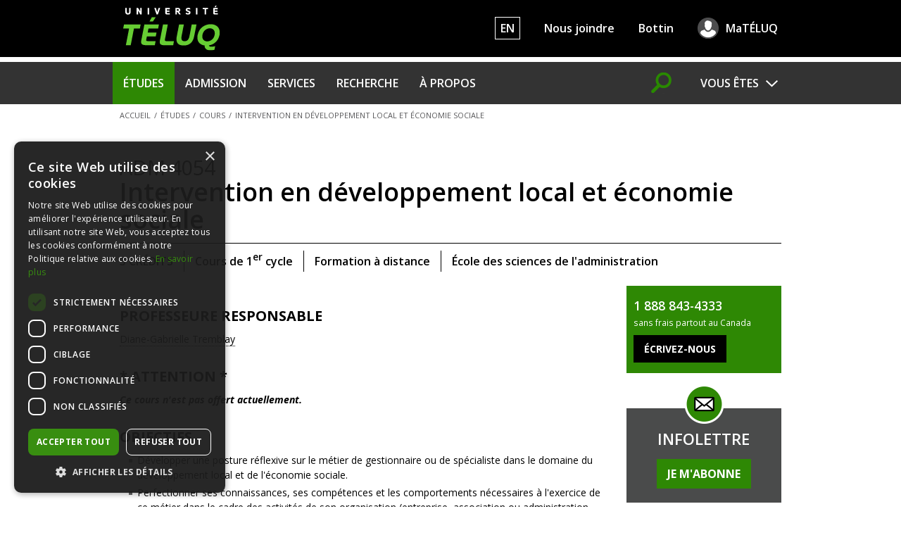

--- FILE ---
content_type: text/html; charset=utf-8
request_url: https://www.teluq.ca/site/etudes/offre/cours/TELUQ/ADM%204054/
body_size: 3036
content:

<!doctype html>
<!--[if lt IE 7 ]><html class="no-js ie ie6" lang="fr"> <![endif]-->
<!--[if IE 7 ]><html class="no-js ie ie7" lang="fr"> <![endif]-->
<!--[if IE 8 ]><html class="no-js ie ie8" lang="fr"> <![endif]-->
<!--[if IE 9 ]><html class="no-js ie ie9" lang="fr"> <![endif]-->
<!--[if (gte IE 10)|!(IE)]><!--><html class="no-js" lang="fr"> <!--<![endif]-->

<head  ><meta name="viewport" content="width=device-width, initial-scale=1, maximum-scale=2"/><meta http-equiv="Content-Type" content="text/html; charset=utf-8"/><title>ADM 4054 - Intervention en développement local et économie sociale - Cours en ligne | Université TÉLUQ - Formation à distance</title>
<link rel="canonical" href="https://www.teluq.ca/site/etudes/offre/cours/TELUQ/ADM%204054/" />
<meta property="og:title" content="ADM 4054 - Intervention en développement local et économie sociale | Université TÉLUQ
" /><meta property="og:locale" content="fr_CA"/><meta name="twitter:card" content="summary"/><meta name="twitter:site" content="@teluq"/><meta property="og:site_name" content="Université TÉLUQ"/>
<meta property="og:description" content="Formation à distance | Développer une posture réflexive sur le métier de gestionnaire ou de spécialiste dans le domaine du développement local et de l'économie sociale. 
 Perfectionner ses connaissances, ses compétences et les comportements nécessaires à l'..." />
<meta property="og:url" content="https://www.teluq.ca/site/etudes/offre/cours/TELUQ/ADM%204054/" />
<!-- TRIM = A-->
<!-- VERSION_ACTIF = 1-->
<!-- VERSION = 1-->
	<meta name="description" content="Formation à distance | Développer une posture réflexive sur le métier de gestionnaire ou de spécialiste dans le domaine du développement local et de l'économie sociale. 
 Perfectionner ses connaissances, ses compétences et les comportements nécessaires à l'..." />

	<link href="https://fonts.googleapis.com/css?family=Open+Sans:400,600,700,400italic,600italic,700italic" rel="stylesheet" type="text/css" data-noprefix>
	<link href="/site/css2/styles.min.css" rel="stylesheet" />
	<link href="/site/css2/c_libs.min.css" rel="stylesheet" />
<script>
		var titre = "Intervention en développement local et économie sociale";
		
				var filAriane = '<a href="/site/etudes/static/cours.html">Cours</a>';
			
		var section	= "etudes";


		// URL à utiliser afin de passer les paramètres de cette page
		var url = '/site/js2/inc_header_js.php?p_titre=' +titre+ '&p_section=' +section+ '&p_filariane=' +encodeURI(filAriane);

		// Inclusions des fonctions JS de construction de page
		document.write('	<script src="'+url+'"><\/script>');
</script>
	<script src="/site/js2/libs/modernizr-more.js"></script>
</head>

<body class="no-php etudes desc-crs" itemscope itemtype="http://schema.org/WebPage">

	<script>printTemplateHeader();</script>

<header   class="g16 column"><nav id="FilAriane"><script>printFilAriane();</script></nav><h1 class="titrePage small" itemprop="name"><span class="sigle">ADM 4054&nbsp;</span>Intervention en développement local et économie sociale</h1></header>
<div   class="clearfix"><div class="g16 column"><div class="infosGen"><p class="credits">3&nbsp;crédits</p><p class="cycle">Cours de 1<sup>er</sup> cycle</p><p class="adistance">Formation à distance</p><p class="nomUER">École des sciences de l'administration</p></div></div></div>
<article   id="ContenuPrincipal" class="g12 column" role="main" itemprop="mainContentOfPage" itemscope="itemscope" itemtype="http://schema.org/WebPageElement"><div class="boite_1" itemprop="text"><ul class="liensPromosImg pour2"><li class="avecSigle" style="display: none;"/></ul><h2>Professeure responsable</h2><p><span class="tooltip tooltipProfJs gris large posdroite" title="Chargement des informations." data-fiche-prof-id="180769"> Diane-Gabrielle Tremblay</span></p><p><h2>* ATTENTION *</h2><p><b><i>Ce cours n'est pas offert actuellement.</i></b></p></p><p/>    <h2>Objectifs</h2>    <p><ul><li>Développer une posture réflexive sur le métier de gestionnaire ou de spécialiste dans le domaine du développement local et de l'économie sociale.</li>
<li>Perfectionner ses connaissances, ses compétences et les comportements nécessaires à l'exercice de ce métier dans le cadre des activités de son organisation (entreprise, association ou administration publique).</li> </p>        <h2>Contenu</h2>    <p>Dans le cadre cette activité d'intervention, l'étudiant est appelé à adopter une posture réflexive dans la réalisation de différentes activités de gestion. </p><p>Plus précisément, ce cours permettra : <ul class="tiret">
<li>un meilleur arrimage entre les méthodes et les concepts appris dans le programme d'études et la pratique du gestionnaire;</li>
<li>une démarche rigoureuse d'autoréflexivité sur les connaissances, les compétences et les comportements attendus du gestionnaire dans des situations réelles d'action;</li>
<li>l'analyse critique des pratiques de gestion et du métier de
gestionnaire ou de spécialiste dans le domaine du développement local et de l'économie sociale.</li></ul> </p>        <h2>Matériel didactique</h2>    <p>Le matériel didactique est accessible sur le site Web du cours. </p>    <p><a target="_blank" class="lienModale lien_1" href="https://univ.teluq.ca/Document-Expedie/?vco_id=19197">
				Matériel expédié
			</a></p><h2>Renseignements technologiques</h2>    <p>Consultez l'information sur le <a target="_blank" class="lienModale" href="/site/etudes/materiel-informatique-recommande.php?p_nue=true">matériel informatique recommandé</a>.</p>        <h2>Encadrement</h2>    <p>L'encadrement est individualisé et assuré par un professeur. Les communications se font par téléphone ou par courriel. </p>        <h2>Évaluation</h2>    <p>L'évaluation repose sur trois travaux (20 %, 25 % et 40 %) et une évaluation sommative du superviseur (15 %). </p>            <div class="accordeon"><h2 class="toggler alt2">Échelle de conversion</h2><div><table class="TabData"><tbody><tr><th class="alignerTxtC">Notation</th><th class="alignerTxtC">Valeur numérique</th><th class="alignerTxtC">Valeur en pourcentage</th></tr><tr><td class="alignerTxtC">A+</td><td class="alignerTxtC">4,3</td><td class="alignerTxtC">90 à 100&nbsp;% </td></tr><tr><td class="alignerTxtC">A</td><td class="alignerTxtC">4</td><td class="alignerTxtC">85 à 89&nbsp;% </td></tr><tr><td class="alignerTxtC">A-</td><td class="alignerTxtC">3,7</td><td class="alignerTxtC">80 à 84&nbsp;% </td></tr><tr><td class="alignerTxtC">B+</td><td class="alignerTxtC">3,3</td><td class="alignerTxtC">77 à 79&nbsp;% </td></tr><tr><td class="alignerTxtC">B</td><td class="alignerTxtC">3</td><td class="alignerTxtC">73 à 76&nbsp;% </td></tr><tr><td class="alignerTxtC">B-</td><td class="alignerTxtC">2,7</td><td class="alignerTxtC">70 à 72&nbsp;% </td></tr><tr><td class="alignerTxtC">C+</td><td class="alignerTxtC">2,3</td><td class="alignerTxtC">67 à 69&nbsp;% </td></tr><tr><td class="alignerTxtC">C</td><td class="alignerTxtC">2</td><td class="alignerTxtC">63 à 66&nbsp;% </td></tr><tr><td class="alignerTxtC">C-</td><td class="alignerTxtC">1,7</td><td class="alignerTxtC">60 à 62&nbsp;% </td></tr><tr><td class="alignerTxtC">D+</td><td class="alignerTxtC">1,3</td><td class="alignerTxtC">57 à 59&nbsp;% </td></tr><tr><td class="alignerTxtC">D</td><td class="alignerTxtC">1</td><td class="alignerTxtC">55 à 56&nbsp;% </td></tr><tr><td class="alignerTxtC">E</td><td class="alignerTxtC">0</td><td class="alignerTxtC">0 à 54&nbsp;% </td></tr></tbody></table><p class="small">* Échelle de conversion actuellement en vigueur pour ce cours.</p></div></div><div class="actionPartager"><p>Partager</p><p><a href="#" class="ir btnPartagerFB">Facebook</a><a href="#" class="ir btnPartagerT">Twitter</a></p></div></div></article>
<aside   id="RightColumn" class="g4 column"><style>
			.utilitaires_etudes .boite_2 { display:none; }
		</style><div class="boite_2 add-d-bottom text_cut"><form action="https://www.teluq.ca/site/services/demande_information.php" method="post"><input name="provenance_cours" type="hidden" value="ADM 4054"/><input name="destinataire" type="hidden" value="mesetudes.3@teluq.ca"/><p><strong class="big">1 888 843-4333</strong><br/><span class="vsmall">sans frais partout au Canada</span></p><p class="remove-bottom"><input type="submit" class="btEcrivezNous remove-bottom" value="Écrivez-nous"/></p></form></div><script>printUtilitaires();</script><ul class="Call2Action"><script>printCallToAction();</script></ul><script>
			var info_produit = false;
			

			if (info_produit) {
				getProduit();
			}
		</script><p class="btInfolettre"><span class="titre">Infolettre</span><a href="/site/infolettre/abonnement.php" class="button">Je m'abonne</a></p></aside>
<script  >printTemplateFooter();



var ga_url = "https://www.teluq.ca/site/etudes/offre/cours/TELUQ/ADM%204054/";
</script>

	<script src="/site/js2/libs/jquery.min.js"></script>
	<script src="/site/js2/libs/c_libs.min.js"></script>
	<script src="/site/js2/scripts.min.js?20220901"></script>
	
</body>
</html>



--- FILE ---
content_type: image/svg+xml
request_url: https://www.teluq.ca/site/img/sociaux/ico_youtube.svg
body_size: 139
content:
<svg xmlns="http://www.w3.org/2000/svg" width="36" height="36" viewBox="0 0 36 36"><defs><style>.cls-1{fill:#fff;}</style></defs><title>Youtube</title><path class="cls-1" d="M15.85,15.24l5.1,3-5.1,3Zm2-4s-6.13,0-7.66.41A2.57,2.57,0,0,0,8.4,13.4,27.87,27.87,0,0,0,8,18.27a27.5,27.5,0,0,0,.4,4.85,2.52,2.52,0,0,0,1.74,1.78c1.55.43,7.66.43,7.66.43s6.15,0,7.68-.42a2.44,2.44,0,0,0,1.72-1.78,26.28,26.28,0,0,0,.42-4.85,25.75,25.75,0,0,0-.42-4.88,2.45,2.45,0,0,0-1.72-1.77C24,11.2,17.8,11.2,17.8,11.2"/></svg>

--- FILE ---
content_type: image/svg+xml
request_url: https://www.teluq.ca/site/img/sociaux/ico_rss.svg
body_size: 78
content:
<svg xmlns="http://www.w3.org/2000/svg" width="36" height="36" viewBox="0 0 36 36"><defs><style>.cls-1{fill:#fff;}</style></defs><title>RSS</title><path class="cls-1" d="M12.57,21.35a2.08,2.08,0,1,1-2.08,2.08,2.08,2.08,0,0,1,2.08-2.08"/><path class="cls-1" d="M10.51,18A7.5,7.5,0,0,1,18,25.49h2.49a10,10,0,0,0-10-10Z"/><path class="cls-1" d="M10.51,13A12.48,12.48,0,0,1,23,25.49h2.5a15,15,0,0,0-15-15Z"/></svg>

--- FILE ---
content_type: application/javascript; charset=UTF-8
request_url: https://api.livechatinc.com/v3.6/customer/action/get_dynamic_configuration?x-region=us-south1&license_id=9222050&client_id=c5e4f61e1a6c3b1521b541bc5c5a2ac5&url=https%3A%2F%2Fwww.teluq.ca%2Fsite%2Fetudes%2Foffre%2Fcours%2FTELUQ%2FADM%25204054%2F&channel_type=code&jsonp=__olc2gr2uzse
body_size: 269
content:
__olc2gr2uzse({"organization_id":"0fd90e8f-d858-4fde-80b9-f4952edb2655","livechat_active":true,"livechat":{"group_id":0,"client_limit_exceeded":false,"domain_allowed":true,"config_version":"1969.0.122.1424.241.212.162.122.107.128.107.364.2","localization_version":"6bb83031e4f97736cbbada081b074fb6_27f60adcd1b602643cc7eb898c994d48","language":"fr"},"default_widget":"livechat"});

--- FILE ---
content_type: application/javascript
request_url: https://www.teluq.ca/site/js2/inc_header_js.php?p_titre=Intervention%20en%20d%C3%A9veloppement%20local%20et%20%C3%A9conomie%20sociale&p_section=etudes&p_filariane=%3Ca%20href=%22/site/etudes/static/cours.html%22%3ECours%3C/a%3E
body_size: 6347
content:
/*--------------------------------------------------------------------------
 *  Fonction printFilAriane()
 *  Affiche le fil d'Ariane
--------------------------------------------------------------------------*/
function printFilAriane() {
	document.write("<p aria-label=\"Vous êtes ici :\"><a href=\"https://www.teluq.ca/\">Accueil</a><span class=\"separateur\"> / </span>Études<span class=\"separateur\"> / </span><a href=\"/site/etudes/static/cours.html\">Cours</a><span class=\"separateur\"> / </span><span class=\"active\">Intervention en développement local et économie sociale</span></p>");
}

/*--------------------------------------------------------------------------
 *  Fonction printTitre()
 *  Affiche le titre de la page
--------------------------------------------------------------------------*/
function printTitre() {
	document.write("Intervention en développement local et économie sociale");
}

/*--------------------------------------------------------------------------
 *  Fonction printMenuSection()
 *  Affiche le menu de la section en cours
--------------------------------------------------------------------------*/
function printMenuSection() {
	document.write("	<ul>");
	document.write("		<li><a itemprop=\"url\" href=\"https://www.teluq.ca/site/etudes/static/programmes.html\">Programmes</a></li>");
	document.write("		<li><a itemprop=\"url\" href=\"https://www.teluq.ca/site/etudes/static/cours.html\">Cours</a></li>");
	document.write("		<li><a itemprop=\"url\" href=\"https://www.teluq.ca/siteweb/univ/professeurs.html\">Professeurs</a></li>");
	document.write("		<li class=\"dir\"><a itemprop=\"url\" href=\"https://www.teluq.ca/site/etudes/departement/\">Départements</a>");
	document.write("		<ul>");
	document.write("			<li class=\"dir\"><a itemprop=\"url\" href=\"https://www.teluq.ca/site/etudes/departement/edu.php\">Éducation</a>");
	document.write("			<ul>");
	document.write("				<li><a itemprop=\"url\" href=\"https://www.teluq.ca/site/etudes/offre/uer/prog/TELUQ/ED/\">Programmes</a></li>");
	document.write("				<li><a itemprop=\"url\" href=\"https://www.teluq.ca/site/etudes/offre/uer/cours/TELUQ/ED/\">Cours</a></li>");
	document.write("				<li><a itemprop=\"url\" href=\"https://www.teluq.ca/siteweb/univ/professeurs-edu.html\">Professeurs</a></li>");
	document.write("			</ul>");
	document.write("</li>");
	document.write("			<li class=\"dir\"><a itemprop=\"url\" href=\"https://www.teluq.ca/site/etudes/departement/st.php\">Science et Technologie</a>");
	document.write("			<ul>");
	document.write("				<li><a itemprop=\"url\" href=\"https://www.teluq.ca/site/etudes/offre/uer/prog/TELUQ/ST/\">Programmes</a></li>");
	document.write("				<li><a itemprop=\"url\" href=\"https://www.teluq.ca/site/etudes/offre/uer/cours/TELUQ/ST/\">Cours</a></li>");
	document.write("				<li><a itemprop=\"url\" href=\"https://www.teluq.ca/siteweb/univ/professeurs-st.html\">Professeurs</a></li>");
	document.write("			</ul>");
	document.write("</li>");
	document.write("			<li class=\"dir\"><a itemprop=\"url\" href=\"https://www.teluq.ca/site/etudes/departement/shlc.php\">Sciences humaines, Lettres et Communication</a>");
	document.write("			<ul>");
	document.write("				<li><a itemprop=\"url\" href=\"https://www.teluq.ca/site/etudes/offre/uer/prog/TELUQ/SHLC/\">Programmes</a></li>");
	document.write("				<li><a itemprop=\"url\" href=\"https://www.teluq.ca/site/etudes/offre/uer/cours/TELUQ/SHLC/\">Cours</a></li>");
	document.write("				<li><a itemprop=\"url\" href=\"https://www.teluq.ca/siteweb/univ/professeurs-shlc.html\">Professeurs</a></li>");
	document.write("			</ul>");
	document.write("</li>");
	document.write("			<li class=\"dir\"><a itemprop=\"url\" href=\"https://www.teluq.ca/site/etudes/departement/esa.php\">École des sciences de l'administration</a>");
	document.write("			<ul>");
	document.write("				<li><a itemprop=\"url\" href=\"https://www.teluq.ca/site/etudes/offre/uer/prog/TELUQ/ESA/\">Programmes</a></li>");
	document.write("				<li><a itemprop=\"url\" href=\"https://www.teluq.ca/site/etudes/offre/uer/cours/TELUQ/ESA/\">Cours</a></li>");
	document.write("				<li><a itemprop=\"url\" href=\"https://www.teluq.ca/siteweb/univ/professeurs-esa.html\">Professeurs</a></li>");
	document.write("			</ul>");
	document.write("</li>");
	document.write("		</ul>");
	document.write("</li>");
	document.write("		<li class=\"dir\"><a itemprop=\"url\" href=\"https://www.teluq.ca/site/etudes/formation_continue.php\">Formation continue</a>");
	document.write("		<ul>");
	document.write("			<li><a itemprop=\"url\" href=\"https://www.teluq.ca/site/etudes/offre/coursnc/TELUQ/\">Cours non crédités</a></li>");
	document.write("		</ul>");
	document.write("</li>");
	document.write("		<li><a itemprop=\"url\" href=\"https://www.teluq.ca/site/etudes/formations-gratuites.php\">Formations gratuites</a></li>");
	document.write("		<li><a itemprop=\"url\" href=\"https://www.teluq.ca/site/admission/inscription.php\">Inscription aux cours</a></li>");
	document.write("	</ul>");
}

/*--------------------------------------------------------------------------
 *  Fonction printTemplateHeader()
 *  Affiche l'entête (menu, plan du site, etc.)
--------------------------------------------------------------------------*/
function printTemplateHeader() {
	document.write("	<script type=\"text/javascript\" charset=\"UTF-8\" src=\"//cdn.cookie-script.com/s/7ff03afa4886bb854e6983a3e46c50da.js\"></script>");
	document.write("	<nav id=\"MenuRapideAccessible\">");
	document.write("		<h2>Navigation rapide accessible</h2>");
	document.write("		<ul>");
	document.write("			<li><a class=\"noanimation\" accesskey=\"2\" href=\"#ContenuPrincipal\">Aller au contenu principal</a></li>");
	document.write("			<li><a class=\"noanimation\" accesskey=\"5\" href=\"#NavPrincipal\" id=\"SkipToMenu\">Aller au menu principal</a></li>");
	document.write("			<li><a class=\"noanimation\" accesskey=\"4\" href=\"/site/chercher/\" id=\"SkipToSearch\">Faire une recherche sur le site</a></li>");
	document.write("			<li><a class=\"noanimation\" href=\"#RightColumn\" id=\"SkipToSidebar\">Aller à la barre de côté</a></li>");
	document.write("			<li><a class=\"noanimation\" accesskey=\"3\" href=\"https://www.teluq.ca/site/infos/plan_du_site.php\">Aller au plan du site</a></li>");
	document.write("			<li><a class=\"noanimation\" href=\"https://www.teluq.ca/site/services/soutien_etudiants_handicap.php\">Aller à la page Soutien en situation de handicap</a></li>");
	document.write("		</ul>");
	document.write("	</nav>");
	document.write("	<div class=\"bgLogoHeader container\" role=\"banner\"><a id=\"top\"></a>");
	document.write("		<div class=\"contentWrap\">");
	document.write("			<p id=\"LogoTeluq\"><a href=\"https://www.teluq.ca\" accesskey=\"1\" title=\"Université TÉLUQ\"><img src=\"https://www.teluq.ca/site/img/logo_teluq_header.svg\" data-no-svg=\"https://www.teluq.ca/site/img/logo_teluq_header.png\" alt=\"Université TÉLUQ.\" class=\"screen_only\" /></a><img src=\"https://www.teluq.ca/site/img/logo_teluq_header_print.svg\" data-no-svg=\"https://www.teluq.ca/site/img/logo_teluq_header_print.png\" alt=\"\" class=\"print_only\" /></p>");
	document.write("			<div id=\"TopNav\">");
	document.write("				<a href=\"https://www.teluq.ca/site/en/\" lang=\"en\" hreflang=\"en\" class=\"langue\" aria-label=\"English\" title=\"English\">EN</a>");
	document.write("				<a href=\"https://www.teluq.ca/site/infos/joindre.php\">Nous joindre</a>");
	document.write("				<a href=\"https://www.teluq.ca/bottin\">Bottin</a>");
	document.write("				<a href=\"https://ma.teluq.ca/\" class=\"maTeluq\">MaTÉLUQ</a>");
	document.write("			</div>");
	document.write("		</div>");
	document.write("	</div>");
	document.write("	<div class=\"bgMenuPrincipal container\">");
	document.write("		<div class=\"contentWrap\">");
	document.write("			<nav id=\"NavPrincipal\" itemscope itemtype=\"http://schema.org/SiteNavigationElement\">");
	document.write("				<h2 class=\"visuallyhidden\">Navigation principale</h2>");
	document.write("				<ul class=\"navPrincipale\">");
	document.write("					<li id=\"SM_Etudes_Parent\" data-targetid=\"SM_Etudes\" class=\" selected\"><a itemprop=\"url\" href=\"#\">Études</a></li>");
	document.write("					<li id=\"SM_Admission_Parent\" data-targetid=\"SM_Admission\"><a itemprop=\"url\" href=\"#\">Admission</a></li>");
	document.write("					<li id=\"SM_Services_Parent\" data-targetid=\"SM_Services\"><a itemprop=\"url\" href=\"#\">Services</a></li>");
	document.write("					<li id=\"SM_Recherche_Parent\" data-targetid=\"SM_Recherche\"><a itemprop=\"url\" href=\"#\">Recherche</a></li>");
	document.write("					<li id=\"SM_Apropos_Parent\" data-targetid=\"SM_Apropos\"><a itemprop=\"url\" href=\"#\">À propos</a></li>");
	document.write("					<li class=\"clienteles\"><a href=\"#\">Vous êtes</a>");
	document.write("						<div class=\"sub visuallyhidden\">");
	document.write("	<ul>");
	document.write("		<li><a itemprop=\"url\" href=\"https://www.teluq.ca/site/etudes/futurs_etudiants.php\">Futur étudiant</a></li>");
	document.write("		<li><a itemprop=\"url\" href=\"https://www.teluq.ca/site/etudes/etudiant.php\">Étudiant</a></li>");
	document.write("		<li><a itemprop=\"url\" href=\"https://www.teluq.ca/site/etudes/etudiant_international.php\">Étudiant&nbsp;international</a></li>");
	document.write("		<li><a itemprop=\"url\" href=\"https://www.teluq.ca/site/etudes/etudiant-athlete.php\">Athlète</a></li>");
	document.write("		<li><a itemprop=\"url\" href=\"https://www.teluq.ca/site/saem/\">Militaire</a></li>");
	document.write("		<li><a itemprop=\"url\" href=\"https://www.teluq.ca/site/etudes/nouveaux-arrivants.php\">Nouvel&nbsp;arrivant</a></li>");
	document.write("		<li><a itemprop=\"url\" href=\"https://www.teluq.ca/site/etudes/formations-50etplus.php\">Âgé de 50&nbsp;ans et&nbsp;+</a></li>");
	document.write("		<li><a itemprop=\"url\" href=\"https://www.teluq.ca/site/services/organisation.php\">Organisation</a></li>");
	document.write("		<li><a itemprop=\"url\" href=\"https://www.teluq.ca/site/employe/\">Employé</a></li>");
	document.write("		<li><a itemprop=\"url\" href=\"https://www.teluq.ca/site/salle_presse/\">Médias</a></li>");
	document.write("		<li><a itemprop=\"url\" href=\"https://www.teluq.ca/site/universite/fondation.php\">Donateur</a></li>");
	document.write("	</ul>");
	document.write("						</div>");
	document.write("					</li>");
	document.write("					<li id=\"SM_Rechercher_Parent\" data-targetid=\"SM_Rechercher\" class=\"loupe\"><a href=\"#\"><span class=\"visuallyhidden\">Chercher</span><span class=\"icone\"></span></a></li>");
	document.write("				</ul>");
	document.write("			</nav>");
	document.write("		</div>");
	document.write("	</div>");
	document.write("	<div class=\"bgMenuPrincipalSub container\" itemscope itemtype=\"http://schema.org/SiteNavigationElement\">");
	document.write("		<div aria-labelledby=\"SM_Etudes_Parent\" id=\"SM_Etudes\" class=\"subnav\"><div class=\"contentWrap\">");
	document.write("			<div class=\"row\">");
	document.write("				<div class=\"columnf g3-4 first last\">");
	document.write("					<div class=\"row add-d-bottom\">");
	document.write("<div class=\"columnf g1-3 first\">");
	document.write("	<ul>");
	document.write("		<li><a itemprop=\"url\" href=\"https://www.teluq.ca/site/etudes/static/programmes.html\">Programmes</a></li>");
	document.write("		<li><a itemprop=\"url\" href=\"https://www.teluq.ca/site/etudes/static/cours.html\">Cours</a></li>");
	document.write("	</ul>");
	document.write("</div>");
	document.write("<div class=\"columnf g1-3\">");
	document.write("	<ul>");
	document.write("		<li><a itemprop=\"url\" href=\"https://www.teluq.ca/siteweb/univ/professeurs.html\">Professeurs</a></li>");
	document.write("		<li class=\"dir\"><a itemprop=\"url\" href=\"https://www.teluq.ca/site/etudes/departement/\">Départements</a></li>");
	document.write("	</ul>");
	document.write("</div>");
	document.write("<div class=\"columnf g1-3\">");
	document.write("	<ul>");
	document.write("		<li class=\"dir\"><a itemprop=\"url\" href=\"https://www.teluq.ca/site/etudes/formation_continue.php\">Formation continue</a></li>");
	document.write("		<li><a itemprop=\"url\" href=\"https://www.teluq.ca/site/etudes/formations-gratuites.php\">Formations gratuites</a></li>");
	document.write("	</ul>");
	document.write("</div>					</div>");
	document.write("					<div class=\"columnf g1-3 first last\">");
	document.write("						<a itemprop=\"url\" href=\"https://www.teluq.ca/site/admission/inscription.php\" class=\"lienRapide inscription\">Inscription aux cours</a>");
	document.write("					</div>");
	document.write("				</div>");
	document.write("				<div class=\"columnf g1-4 last\">");
	document.write("				</div>");
	document.write("			</div>");
	document.write("		</div></div>");
	document.write("		<div aria-labelledby=\"SM_Admission_Parent\" id=\"SM_Admission\" class=\"subnav\"><div class=\"contentWrap\">");
	document.write("			<div class=\"row\">");
	document.write("				<div class=\"columnf g3-4 first last\">");
	document.write("					<div class=\"row add-d-bottom\">");
	document.write("<div class=\"columnf g1-3 first\">");
	document.write("	<ul>");
	document.write("		<li><a itemprop=\"url\" href=\"https://www.teluq.ca/site/admission/demande_admission.php\">Demande d'admission</a></li>");
	document.write("		<li class=\"dir\"><a itemprop=\"url\" href=\"https://www.teluq.ca/site/admission/conditions_generales.php\">Conditions d'admission</a></li>");
	document.write("	</ul>");
	document.write("</div>");
	document.write("<div class=\"columnf g1-3\">");
	document.write("	<ul>");
	document.write("		<li><a itemprop=\"url\" href=\"https://www.teluq.ca/site/admission/reconnaissance_acquis.php\">Reconnaissance des acquis</a></li>");
	document.write("		<li><a itemprop=\"url\" href=\"https://www.teluq.ca/site/admission/entente_interuniversitaire.php\">Entente interuniversitaire</a></li>");
	document.write("	</ul>");
	document.write("</div>						<div class=\"columnf g1-3\">&nbsp;</div>");
	document.write("					</div>");
	document.write("					<div class=\"columnf g1-3 first\">");
	document.write("						<a itemprop=\"url\" href=\"https://www.teluq.ca/site/admission/dates_importantes.php\" class=\"lienRapide datesImportantes\">Dates importantes</a>");
	document.write("					</div>");
	document.write("					<div class=\"columnf g1-3 last\">");
	document.write("						<a itemprop=\"url\" href=\"https://www.teluq.ca/site/services/aide_financiere.php\" class=\"lienRapide aideFinanciere\">Aide financière</a>");
	document.write("					</div>");
	document.write("				</div>");
	document.write("			</div>");
	document.write("		</div></div>");
	document.write("		<div aria-labelledby=\"SM_Services_Parent\" id=\"SM_Services\" class=\"subnav\"><div class=\"contentWrap\">");
	document.write("			<div class=\"row\">");
	document.write("<div class=\"columnf g1-4 first\">");
	document.write("	<ul>");
	document.write("		<li class=\"dir\"><a itemprop=\"url\" href=\"https://www.teluq.ca/site/services/registrariat.php\">Registrariat</a>");
	document.write("		<ul>");
	document.write("			<li><a itemprop=\"url\" href=\"https://www.teluq.ca/site/services/formulaires.php\">Formulaires</a></li>");
	document.write("			<li><a itemprop=\"url\" href=\"https://www.teluq.ca/site/services/cout-des-etudes.php\">Coût des études et documents à fournir</a></li>");
	document.write("			<li><a itemprop=\"url\" href=\"https://www.teluq.ca/site/services/frais.php\">Détails des frais à payer</a></li>");
	document.write("			<li><a itemprop=\"url\" href=\"https://www.teluq.ca/site/services/modification_inscription.php\">Modification d'inscription</a></li>");
	document.write("			<li><a itemprop=\"url\" href=\"https://www.teluq.ca/site/services/documents_officiels.php\">Documents officiels</a></li>");
	document.write("		</ul>");
	document.write("</li>");
	document.write("	</ul>");
	document.write("</div>");
	document.write("<div class=\"columnf g1-4\">");
	document.write("	<ul>");
	document.write("		<li class=\"dir\"><a itemprop=\"url\" href=\"https://www.teluq.ca/site/services/services_etudiants.php\">Service à la communauté étudiante</a>");
	document.write("		<ul>");
	document.write("			<li><a itemprop=\"url\" href=\"https://www.teluq.ca/site/services/sante-mentale.php\">Aide psychosociale</a></li>");
	document.write("			<li><a itemprop=\"url\" href=\"https://www.teluq.ca/site/services/aide_financiere.php\">Aide financière</a></li>");
	document.write("			<li><a itemprop=\"url\" href=\"https://www.teluq.ca/site/services/bourses.php\">Bourses d'études</a></li>");
	document.write("			<li><a itemprop=\"url\" href=\"https://www.teluq.ca/site/services/aide_conseil_orientation.php\">Orientation</a></li>");
	document.write("			<li><a itemprop=\"url\" href=\"https://www.teluq.ca/site/services/premiers-peuples.php\">Premiers Peuples</a></li>");
	document.write("			<li><a itemprop=\"url\" href=\"https://www.teluq.ca/site/services/evaluations.php\">Évaluations</a></li>");
	document.write("			<li><a itemprop=\"url\" href=\"https://www.teluq.ca/site/services/soutien_etudiants_handicap.php\">Soutien en situation de&nbsp;handicap</a></li>");
	document.write("		</ul>");
	document.write("</li>");
	document.write("	</ul>");
	document.write("</div>");
	document.write("<div class=\"columnf g1-4\">");
	document.write("	<ul>");
	document.write("		<li class=\"dir\"><a itemprop=\"url\" href=\"https://www.teluq.ca/site/services/organisation.php\">Services aux organisations</a>");
	document.write("		<ul>");
	document.write("			<li class=\"dir\"><a itemprop=\"url\" href=\"https://www.teluq.ca/site/etudes/formation_continue.php\">Formation continue</a></li>");
	document.write("			<li><a itemprop=\"url\" href=\"https://www.teluq.ca/site/etudes/formation_sur_mesure.php\">Formation sur mesure</a></li>");
	document.write("			<li><a itemprop=\"url\" href=\"https://www.teluq.ca/institut-jacques-couture/services/sel/\">Service d'évaluation linguistique</a></li>");
	document.write("		</ul>");
	document.write("</li>");
	document.write("	</ul>");
	document.write("</div>");
	document.write("<div class=\"columnf g1-4 last\">");
	document.write("	<ul>");
	document.write("		<li><a itemprop=\"url\" href=\"https://www.teluq.ca/site/ase/\">Alliance Sport-Études</a></li>");
	document.write("		<li><a itemprop=\"url\" href=\"https://www.teluq.ca/site/saem/\">Service pour les&nbsp;militaires</a></li>");
	document.write("		<li class=\"dir\"><a itemprop=\"url\" href=\"https://www.teluq.ca/site/services/prevention-vacs.php\">Prévention des violences à caractère sexuel</a></li>");
	document.write("	</ul>");
	document.write("</div>			</div>");
	document.write("			<div class=\"clearfix\">");
	document.write("				<div class=\"columnf g1-4 first\">");
	document.write("					<a itemprop=\"url\" href=\"https://www.teluq.ca/soutien\" class=\"lienRapide soutien\">Soutien technique</a>");
	document.write("				</div>");
	document.write("				<div class=\"columnf g1-4 last\">");
	document.write("					<a itemprop=\"url\" href=\"https://www.teluq.ca/biblio\" class=\"lienRapide biblio\" target=\"_blank\">Bibliothèque</a>");
	document.write("				</div>");
	document.write("			</div>");
	document.write("		</div></div>");
	document.write("		<div aria-labelledby=\"SM_Recherche_Parent\" id=\"SM_Recherche\" class=\"subnav\"><div class=\"contentWrap\">");
	document.write("<div class=\"columnf g1-4 first\">");
	document.write("	<ul>");
	document.write("		<li><a itemprop=\"url\" href=\"https://www.teluq.ca/site/recherche/\">Coup d'&oelig;il sur&nbsp;la&nbsp;recherche</a></li>");
	document.write("		<li class=\"dir\"><a itemprop=\"url\" href=\"https://www.teluq.ca/siteweb/univ/infrastructures.html\">Infrastructures</a></li>");
	document.write("		<li><a itemprop=\"url\" href=\"https://www.teluq.ca/siteweb/univ/unites-de-recherche.html\">Unités de recherche</a></li>");
	document.write("	</ul>");
	document.write("</div>");
	document.write("<div class=\"columnf g1-4\">");
	document.write("	<ul>");
	document.write("		<li><a itemprop=\"url\" href=\"https://www.teluq.ca/siteweb/univ/chercheurs.html\">Chercheurs</a></li>");
	document.write("		<li><a itemprop=\"url\" href=\"https://www.teluq.ca/siteweb/univ/projets-de-recherche/\">Projets de recherche</a></li>");
	document.write("		<li><a itemprop=\"url\" href=\"https://www.teluq.ca/siteweb/univ/partenariats.html\">Partenariats de&nbsp;recherche</a></li>");
	document.write("	</ul>");
	document.write("</div>");
	document.write("<div class=\"columnf g1-4\">");
	document.write("	<ul>");
	document.write("		<li><a itemprop=\"url\" href=\"https://www.teluq.ca/siteweb/univ/etudiants-et-postdoctorants.html\">Accueil de stagiaires postdoctoraux</a></li>");
	document.write("		<li><a itemprop=\"url\" href=\"https://www.teluq.ca/siteweb/univ/comites.html\">Comités</a></li>");
	document.write("		<li class=\"dir\"><a itemprop=\"url\" href=\"https://www.teluq.ca/siteweb/univ/service-de-la-recherche.html\">Service de la recherche</a></li>");
	document.write("	</ul>");
	document.write("</div>			<div class=\"columnf g1-4 last\">");
	document.write("				<a itemprop=\"url\" href=\"https://r-libre.teluq.ca/?utm_campaign=rlibre&amp;utm_source=bacc&amp;utm_medium=web\" class=\"lienPromo\" target=\"_blank\"><img src=\"https://www.teluq.ca/site/img/menus/promo_rlibre.png\" width=\"174\" height=\"59\" alt=\"Rlibre\"> Répertoire de publications de&nbsp;recherche en&nbsp;accès&nbsp;libre</a>");
	document.write("			</div>");
	document.write("		</div></div>");
	document.write("		<div aria-labelledby=\"SM_Apropos_Parent\" id=\"SM_Apropos\" class=\"subnav\"><div class=\"contentWrap\">");
	document.write("			<div class=\"row\">");
	document.write("<div class=\"columnf g1-4 first\">");
	document.write("	<ul>");
	document.write("		<li class=\"dir\"><a itemprop=\"url\" href=\"https://www.teluq.ca/site/universite/a_propos.php\">L'Université TÉLUQ en&nbsp;bref</a>");
	document.write("		<ul>");
	document.write("			<li><a itemprop=\"url\" href=\"https://www.teluq.ca/site/universite/mission.php\">Mission et plan stratégique</a></li>");
	document.write("			<li><a itemprop=\"url\" href=\"https://www.teluq.ca/site/universite/historique.php\">Historique</a></li>");
	document.write("			<li><a itemprop=\"url\" href=\"https://50ans.teluq.ca\" target=\"_blank\">50 ans</a></li>");
	document.write("			<li><a itemprop=\"url\" href=\"https://www.teluq.ca/site/universite/nos_etudiants.php\">Profil des étudiants</a></li>");
	document.write("		</ul>");
	document.write("</li>");
	document.write("		<li><a itemprop=\"url\" href=\"https://www.teluq.ca/site/universite/direction.php\">Équipe de direction</a></li>");
	document.write("	</ul>");
	document.write("</div>");
	document.write("<div class=\"columnf g1-4\">");
	document.write("	<ul>");
	document.write("		<li class=\"dir\"><a itemprop=\"url\" href=\"https://www.teluq.ca/site/universite/administration_gouvernance.php\">Administration et gouvernance</a>");
	document.write("		<ul>");
	document.write("			<li><a itemprop=\"url\" href=\"https://www.teluq.ca/site/universite/instances.php\">Instances</a></li>");
	document.write("			<li><a itemprop=\"url\" href=\"https://www.teluq.ca/site/universite/contrats-publics.php\">Contrats publics</a></li>");
	document.write("			<li><a itemprop=\"url\" href=\"https://www.teluq.ca/site/universite/documents-officiels.php\">Documents officiels</a></li>");
	document.write("			<li><a itemprop=\"url\" href=\"https://www.teluq.ca/site/universite/ressources-informationnelles.php\">Ressources informationnelles</a></li>");
	document.write("			<li><a itemprop=\"url\" href=\"https://www.teluq.ca/site/universite/acces-information.php\">Accès à l'information</a></li>");
	document.write("			<li><a itemprop=\"url\" href=\"https://www.teluq.ca/site/universite/protection-renseignements-personnels.php\">Protection des renseignements personnels</a></li>");
	document.write("		</ul>");
	document.write("</li>");
	document.write("	</ul>");
	document.write("</div>");
	document.write("<div class=\"columnf g1-4\">");
	document.write("	<ul>");
	document.write("		<li class=\"dir\"><a itemprop=\"url\" href=\"https://www.teluq.ca/site/universite/developpement-durable.php\">Une université bienveillante</a>");
	document.write("		<ul>");
	document.write("			<li><a itemprop=\"url\" href=\"https://www.teluq.ca/site/universite/developpement-durable.php\">Développement durable</a></li>");
	document.write("			<li><a itemprop=\"url\" href=\"https://www.teluq.ca/site/universite/equite-diversite-inclusion.php\">Équité, diversité, inclusion</a></li>");
	document.write("			<li><a itemprop=\"url\" href=\"https://www.teluq.ca/site/universite/divulgation-acte-reprehensible.php\">Divulgation d'un acte répréhensible</a></li>");
	document.write("			<li><a itemprop=\"url\" href=\"https://www.teluq.ca/site/universite/procedure-de-plaintes-LCOP.php\">Procédure de plaintes&nbsp;LCOP</a></li>");
	document.write("		</ul>");
	document.write("</li>");
	document.write("	</ul>");
	document.write("</div>");
	document.write("<div class=\"columnf g1-4 last\">");
	document.write("	<ul>");
	document.write("		<li><a itemprop=\"url\" href=\"https://www.teluq.ca/institut-jacques-couture/\" target=\"_blank\">Institut Jacques-Couture</a></li>");
	document.write("		<li class=\"dir\"><a itemprop=\"url\" href=\"https://www.teluq.ca/site/universite/fondation.php\">Fondation de l'Université du Québec − Fonds&nbsp;TÉLUQ</a></li>");
	document.write("		<li><a itemprop=\"url\" href=\"https://www.teluq.ca/site/universite/partenaires.php\">Partenaires</a></li>");
	document.write("		<li><a itemprop=\"url\" href=\"https://www.teluq.ca/site/universite/affiliations.php\">Affiliations</a></li>");
	document.write("	</ul>");
	document.write("</div>					</div>");
	document.write("					<div class=\"columnf g1-4 first\">");
	document.write("						<a itemprop=\"url\" href=\"https://www.teluq.ca/site/salle_presse/\" class=\"lienRapide sallePresse\">Salle de presse</a>");
	document.write("					</div>");
	document.write("					<div class=\"columnf g1-4 last\">");
	document.write("						<a itemprop=\"url\" href=\"https://www.teluq.ca/site/emploi/\" class=\"lienRapide carrieres\">Carrières</a>");
	document.write("					</div>");
	document.write("				</div>");
	document.write("			</div>");
	document.write("		<div aria-labelledby=\"SM_Rechercher_Parent\" id=\"SM_Rechercher\" class=\"subnav rechercher\"><div class=\"contentWrap\">");
	document.write("			<div class=\"column g5 first\" role=\"search\">");
	document.write("				<form name=\"FormChercher\" id=\"FormChercher\" method=\"get\" action=\"https://www.teluq.ca/site/chercher/\" class=\"remove-bottom\">");
	document.write("					<p class=\"titre\"><label for=\"q\" accesskey=\"4\">Rechercher&nbsp;</label></p>");
	document.write("					<div class=\"wrapSearchInput\">");
	document.write("						<div><input id=\"q\" name=\"q\" size=\"40\" maxlength=\"2048\" type=\"search\" value=\"\" class=\"full-width\" /></div>");
	document.write("						<div><input id=\"imgSubmit\" type=\"image\" src=\"https://www.teluq.ca/site/img/menus/loupe_btn.png\" title=\"Chercher\" alt=\"Chercher\" /></div>");
	document.write("					</div>");
	document.write("				</form>");
	document.write("			</div>");
	document.write("			<div class=\"column g1\">&nbsp;</div>");
	document.write("<div class=\"column g5\"><p class=\"titre\">Liens utiles</p>");
	document.write("	<ul>");
	document.write("		<li><a itemprop=\"url\" href=\"https://www.teluq.ca/site/etudes/offre/domaines/\">Domaines d'études</a></li>");
	document.write("		<li><a itemprop=\"url\" href=\"https://www.teluq.ca/site/admission/dates_importantes.php\">Dates importantes</a></li>");
	document.write("		<li><a itemprop=\"url\" href=\"https://www.teluq.ca/site/etudes/static/cours.html\">Offre de cours</a></li>");
	document.write("		<li><a itemprop=\"url\" href=\"https://www.teluq.ca/site/documents/etudes/guide_etudes_distance.pdf\">Guide des études à distance</a></li>");
	document.write("		<li><a itemprop=\"url\" href=\"https://www.teluq.ca/site/emploi/\">Carrières</a></li>");
	document.write("	</ul>");
	document.write("</div>");
	document.write("<div class=\"column g5 last\"><p class=\"titre\">&nbsp;</p>");
	document.write("	<ul>");
	document.write("		<li><a itemprop=\"url\" href=\"https://www.teluq.ca/collation\">Collation des grades</a></li>");
	document.write("		<li><a itemprop=\"url\" href=\"https://www.teluq.ca/site/etudes/departement/etudiants/mention-honneur.php\">Mention d'honneur</a></li>");
	document.write("		<li><a itemprop=\"url\" href=\"https://www.teluq.ca/site/salle_presse/videos.php\">Galerie vidéos</a></li>");
	document.write("		<li><a itemprop=\"url\" href=\"https://www.teluq.ca/site/infos/terminologie.php\">Terminologie universitaire</a></li>");
	document.write("		<li><a itemprop=\"url\" href=\"https://www.teluq.ca/site/infos/faq.php\">Foire aux questions</a></li>");
	document.write("	</ul>");
	document.write("</div>		</div></div>");
	document.write("	</div>");
	document.write("	<div id=\"Page\" class=\"container\">");
	document.write("		<div class=\"contentWrap\">");
}


/*--------------------------------------------------------------------------
 *  Fonction printTemplateFooter()
 *  Affiche le pied de page (copyrights, etc.)
--------------------------------------------------------------------------*/
function printTemplateFooter() {
	document.write("		</div><!-- Fin .contentWrap -->");
	document.write("    </div><!-- Fin #Page -->");
	document.write("	<footer class=\"container\" role=\"contentinfo\">");
	document.write("		<section id=\"LiensFooter\">");
	document.write("			<div class=\"contentWrap\">");
	document.write("				<div class=\"g12 column coteLiens\">");
	document.write("					<div class=\"clearfix\">");
	document.write("						<h2>Université TÉLUQ</h2>");
	document.write("						<nav class=\"liensSecondaires\"><ul>");
	document.write("							<li><a href=\"https://www.teluq.ca/site/services/demande_information.php\">Écrivez-nous</a></li>");
	document.write("							<li><a href=\"tel:18888434333\" aria-label=\"1. 8 8 8. 8 4 3. 4 3 3 3.\">1&nbsp;888&nbsp;843-4333</a></li>");
	document.write("						</ul></nav>");
	document.write("					</div>");
	document.write("					<nav class=\"liensPrimaires\"><ul>");
	document.write("						<li><a href=\"https://www.teluq.ca/site/infos/plan_du_site.php\">Plan&nbsp;du&nbsp;site</a></li>");
	document.write("						<li><a href=\"https://www.teluq.ca/bottin\">Bottin</a></li>");
	document.write("						<li><a href=\"https://www.teluq.ca/site/infos/joindre.php\" accesskey=\"9\">Nous&nbsp;joindre</a></li>");
	document.write("						<li><a href=\"https://www.teluq.ca/site/infos/faq.php\">FAQ</a></li>");
	document.write("						<li><a href=\"https://www.teluq.ca/site/emploi/\">Carrières</a></li>");
	document.write("					</ul></nav>");
	document.write("					<ul class=\"mediasSociaux\">");
	document.write("						<li><a class=\"ir facebook\" target=\"_blank\" href=\"https://www.teluq.ca/facebook\">Facebook</a></li>");
	document.write("						<li><a class=\"ir linkedin\" target=\"_blank\" href=\"https://www.teluq.ca/linkedin\">LinkedIn</a></li>");
	document.write("						<li><a class=\"ir x\" target=\"_blank\" href=\"https://www.teluq.ca/x\">Twitter</a></li>");
	document.write("						<li><a class=\"ir instagram\" target=\"_blank\" href=\"https://www.teluq.ca/instagram\">Instagram</a></li>");
	document.write("						<li><a class=\"ir youtube\" target=\"_blank\" href=\"https://www.teluq.ca/youtube\">Youtube</a></li>");
	document.write("						<li><a class=\"ir rss\" href=\"https://www.teluq.ca/site/infos/rss/\">RSS</a></li>");
	document.write("					</ul>");
	document.write("				</div>");
	document.write("				<div class=\"g4 column coteInfolettre\">");
	document.write("					<h2 class=\"alignerTxtC\">Infolettre</h2>");
	document.write("					<p class=\"alignerTxtC remove-bottom\"><a href=\"https://www.teluq.ca/site/infolettre/abonnement.php\" class=\"button\">Je m'abonne</a></p>");
	document.write("				</div>");
	document.write("			</div>");
	document.write("		</section>");
	document.write("		<div id=\"Copyrights\">");
	document.write("			<div class=\"contentWrap\">");
	document.write("				<div class=\"g16 column\">");
	document.write("					<p class=\"remove-bottom\">");
	document.write("						<a href=\"https://www.teluq.ca\">Université TÉLUQ</a>, 2026 - Tous&nbsp;droits&nbsp;réservés");
	document.write("						<a href=\"https://www.teluq.ca/site/infos/confidentialite.php\">Politique de confidentialité et&nbsp;avis</a> | <a accesskey=\"0\" href=\"https://www.teluq.ca/site/infos/accessibilite.php\">Accessibilité</a>");
	document.write("					</p>");
	document.write("				</div>");
	document.write("			</div>");
	document.write("		</div>");
	document.write("	</footer>");
	document.write("			<div id=\"MenuPrincipalMobile\" class=\"hidden\">");
	document.write("				<ul>");
	document.write("					<li class=\"custom\">");
	document.write("						<form method=\"get\" action=\"https://www.teluq.ca/site/chercher/\">");
	document.write("							<label for=\"q2\" class=\"visuallyhidden\">Rechercher&nbsp;</label>");
	document.write("							<input name=\"q\" id=\"q2\" size=\"40\" maxlength=\"2048\" type=\"search\" value=\"\" placeholder=\"Chercher\" class=\"MobileRecherche\" />");
	document.write("							<input type=\"submit\" value=\"Chercher\" class=\"hidden\" />");
	document.write("						</form>");
	document.write("					</li>");
	document.write("					<li><a href=\"#\">Études</a>");
	document.write("	<ul>");
	document.write("		<li><a href=\"https://www.teluq.ca/site/etudes/static/programmes.html\">Programmes</a></li>");
	document.write("		<li><a href=\"https://www.teluq.ca/site/etudes/static/cours.html\">Cours</a></li>");
	document.write("		<li><a href=\"https://www.teluq.ca/siteweb/univ/professeurs.html\">Professeurs</a></li>");
	document.write("		<li class=\"dir\"><a href=\"https://www.teluq.ca/site/etudes/departement/\">Départements</a></li>");
	document.write("		<li class=\"dir\"><a href=\"https://www.teluq.ca/site/etudes/formation_continue.php\">Formation continue</a></li>");
	document.write("		<li><a href=\"https://www.teluq.ca/site/etudes/formations-gratuites.php\">Formations gratuites</a></li>");
	document.write("		<li><a href=\"https://www.teluq.ca/site/admission/inscription.php\">Inscription aux cours</a></li>");
	document.write("	</ul>");
	document.write("					</li>");
	document.write("					<li><a href=\"#\">Admission</a>");
	document.write("	<ul>");
	document.write("		<li><a href=\"https://www.teluq.ca/site/admission/demande_admission.php\">Demande d'admission</a></li>");
	document.write("		<li class=\"dir\"><a href=\"https://www.teluq.ca/site/admission/conditions_generales.php\">Conditions d'admission</a></li>");
	document.write("		<li><a href=\"https://www.teluq.ca/site/admission/reconnaissance_acquis.php\">Reconnaissance des acquis</a></li>");
	document.write("		<li><a href=\"https://www.teluq.ca/site/admission/entente_interuniversitaire.php\">Entente interuniversitaire</a></li>");
	document.write("		<li><a href=\"https://www.teluq.ca/site/admission/dates_importantes.php\">Dates importantes</a></li>");
	document.write("		<li><a href=\"https://www.teluq.ca/site/services/aide_financiere.php\">Aide financière</a></li>");
	document.write("	</ul>");
	document.write("					</li>");
	document.write("					<li><a href=\"#\">Services</a>");
	document.write("	<ul>");
	document.write("		<li class=\"dir\"><a href=\"https://www.teluq.ca/site/services/registrariat.php\">Registrariat</a></li>");
	document.write("		<li class=\"dir\"><a href=\"https://www.teluq.ca/site/services/services_etudiants.php\">Service à la communauté étudiante</a></li>");
	document.write("		<li class=\"dir\"><a href=\"https://www.teluq.ca/site/services/organisation.php\">Services aux organisations</a></li>");
	document.write("		<li><a href=\"https://www.teluq.ca/site/ase/\">Alliance Sport-Études</a></li>");
	document.write("		<li><a href=\"https://www.teluq.ca/site/saem/\">Service pour les&nbsp;militaires</a></li>");
	document.write("		<li class=\"dir\"><a href=\"https://www.teluq.ca/site/services/prevention-vacs.php\">Prévention des violences à caractère sexuel</a></li>");
	document.write("		<li><a href=\"https://univ.teluq.ca/soutien-technique/\" target=\"_blank\">Soutien technique</a></li>");
	document.write("		<li><a href=\"https://www.teluq.ca/biblio\" target=\"_blank\">Bibliothèque</a></li>");
	document.write("	</ul>");
	document.write("					</li>");
	document.write("					<li><a href=\"#\">Recherche</a>");
	document.write("	<ul>");
	document.write("		<li><a href=\"https://www.teluq.ca/site/recherche/\">Coup d'&oelig;il sur&nbsp;la&nbsp;recherche</a></li>");
	document.write("		<li class=\"dir\"><a href=\"https://www.teluq.ca/siteweb/univ/infrastructures.html\">Infrastructures</a></li>");
	document.write("		<li><a href=\"https://www.teluq.ca/siteweb/univ/unites-de-recherche.html\">Unités de recherche</a></li>");
	document.write("		<li><a href=\"https://www.teluq.ca/siteweb/univ/chercheurs.html\">Chercheurs</a></li>");
	document.write("		<li><a href=\"https://www.teluq.ca/siteweb/univ/projets-de-recherche/\">Projets de recherche</a></li>");
	document.write("		<li><a href=\"https://www.teluq.ca/siteweb/univ/partenariats.html\">Partenariats de&nbsp;recherche</a></li>");
	document.write("		<li><a href=\"https://www.teluq.ca/siteweb/univ/etudiants-et-postdoctorants.html\">Accueil de stagiaires postdoctoraux</a></li>");
	document.write("		<li><a href=\"https://www.teluq.ca/siteweb/univ/comites.html\">Comités</a></li>");
	document.write("		<li class=\"dir\"><a href=\"https://www.teluq.ca/siteweb/univ/service-de-la-recherche.html\">Service de la recherche</a></li>");
	document.write("		<li><a href=\"https://r-libre.teluq.ca/?utm_campaign=rlibre&amp;utm_source=bacc&amp;utm_medium=web\" target=\"_blank\">Rlibre - Répertoire de publications de recherche en accès&nbsp;libre</a></li>");
	document.write("	</ul>");
	document.write("					</li>");
	document.write("					<li><a href=\"#\">À propos</a>");
	document.write("	<ul>");
	document.write("		<li class=\"dir\"><a href=\"https://www.teluq.ca/site/universite/a_propos.php\">L'Université TÉLUQ en&nbsp;bref</a></li>");
	document.write("		<li><a href=\"https://www.teluq.ca/site/universite/direction.php\">Équipe de direction</a></li>");
	document.write("		<li class=\"dir\"><a href=\"https://www.teluq.ca/site/universite/administration_gouvernance.php\">Administration et gouvernance</a></li>");
	document.write("		<li class=\"dir\"><a href=\"https://www.teluq.ca/site/universite/developpement-durable.php\">Une université bienveillante</a></li>");
	document.write("		<li><a href=\"https://www.teluq.ca/institut-jacques-couture/\" target=\"_blank\">Institut Jacques-Couture</a></li>");
	document.write("		<li class=\"dir\"><a href=\"https://www.teluq.ca/site/universite/fondation.php\">Fondation de l'Université du Québec − Fonds&nbsp;TÉLUQ</a></li>");
	document.write("		<li><a href=\"https://www.teluq.ca/site/universite/partenaires.php\">Partenaires</a></li>");
	document.write("		<li><a href=\"https://www.teluq.ca/site/universite/affiliations.php\">Affiliations</a></li>");
	document.write("		<li><a href=\"https://www.teluq.ca/site/salle_presse/\">Salle de presse</a></li>");
	document.write("		<li><a href=\"https://www.teluq.ca/site/emploi/\">Carrières</a></li>");
	document.write("	</ul>");
	document.write("					</li>");
	document.write("					<li><a href=\"#\">Liens utiles</a>");
	document.write("	<ul>");
	document.write("		<li><a href=\"https://www.teluq.ca/site/etudes/offre/domaines/\">Domaines d'études</a></li>");
	document.write("		<li><a href=\"https://www.teluq.ca/site/admission/dates_importantes.php\">Dates importantes</a></li>");
	document.write("		<li><a href=\"https://www.teluq.ca/site/etudes/static/cours.html\">Offre de cours</a></li>");
	document.write("		<li><a href=\"https://www.teluq.ca/site/documents/etudes/guide_etudes_distance.pdf\">Guide des études à distance</a></li>");
	document.write("		<li><a href=\"https://www.teluq.ca/site/emploi/\">Carrières</a></li>");
	document.write("		<li><a href=\"https://ma.teluq.ca/\">MaTÉLUQ</a></li>");
	document.write("		<li><a href=\"https://www.teluq.ca/collation\">Collation des grades</a></li>");
	document.write("		<li><a href=\"https://www.teluq.ca/site/etudes/departement/etudiants/mention-honneur.php\">Mention d'honneur</a></li>");
	document.write("		<li><a href=\"https://www.teluq.ca/site/salle_presse/videos.php\">Galerie vidéos</a></li>");
	document.write("		<li><a href=\"https://www.teluq.ca/site/infos/terminologie.php\">Terminologie universitaire</a></li>");
	document.write("		<li><a href=\"https://www.teluq.ca/site/infos/faq.php\">Foire aux questions</a></li>");
	document.write("	</ul>");
	document.write("					</li>");
	document.write("					<li><a href=\"#\">Vous êtes</a>");
	document.write("	<ul>");
	document.write("		<li><a href=\"https://www.teluq.ca/site/etudes/futurs_etudiants.php\">Futur étudiant</a></li>");
	document.write("		<li><a href=\"https://www.teluq.ca/site/etudes/etudiant.php\">Étudiant</a></li>");
	document.write("		<li><a href=\"https://www.teluq.ca/site/etudes/etudiant_international.php\">Étudiant&nbsp;international</a></li>");
	document.write("		<li><a href=\"https://www.teluq.ca/site/etudes/etudiant-athlete.php\">Athlète</a></li>");
	document.write("		<li><a href=\"https://www.teluq.ca/site/saem/\">Militaire</a></li>");
	document.write("		<li><a href=\"https://www.teluq.ca/site/etudes/nouveaux-arrivants.php\">Nouvel&nbsp;arrivant</a></li>");
	document.write("		<li><a href=\"https://www.teluq.ca/site/etudes/formations-50etplus.php\">Âgé de 50&nbsp;ans et&nbsp;+</a></li>");
	document.write("		<li><a href=\"https://www.teluq.ca/site/services/organisation.php\">Organisation</a></li>");
	document.write("		<li><a href=\"https://www.teluq.ca/site/employe/\">Employé</a></li>");
	document.write("		<li><a href=\"https://www.teluq.ca/site/salle_presse/\">Médias</a></li>");
	document.write("		<li><a href=\"https://www.teluq.ca/site/universite/fondation.php\">Donateur</a></li>");
	document.write("	</ul>");
	document.write("					</li>");
	document.write("					<li lang=\"en\"><a href=\"https://www.teluq.ca/site/en/\">English</a></li>");
	document.write("				</ul>");
	document.write("			</div>");
}


/*--------------------------------------------------------------------------
 *  Fonction printUtilitaires()
 *  Affiche le menu utilitaires de la section en cours
--------------------------------------------------------------------------*/
function printUtilitaires() {
	document.write("<div class=\"utilitaires_etudes\">");
	document.write("			<div class=\"boite_2 add-d-bottom\">");
	document.write("				<p><strong class=\"big\">1&nbsp;888&nbsp;843-4333</strong> <br /><span class=\"vsmall\">sans frais partout au Canada</span></p>");
	document.write("				<form method=\"post\" action=\"/site/services/demande_information.php\" class=\"remove-bottom\">");
	document.write("					<p class=\"remove-bottom\"><input type=\"submit\" value=\"Écrivez-nous\" class=\"btEcrivezNous remove-bottom\"></p>");
	document.write("				</form>");
	document.write("			</div>");
	document.write("</div>");
}


/*--------------------------------------------------------------------------
 *  Fonction printCallToAction()
 *  Affiche le menu CallToAction de la section en cours
--------------------------------------------------------------------------*/
function printCallToAction() {
}


/*--------------------------------------------------------------------------
 *  Fonction printInfoSAR()
 *  Affiche le bloc d'information du SAR qu'on retrouve à plusieurs endroits
--------------------------------------------------------------------------*/
function printInfoSAR() {
	document.write("			<div class=\"boite_2 add-d-bottom\">");
	document.write("				<p><strong class=\"big\">1&nbsp;888&nbsp;843-4333</strong> <br /><span class=\"vsmall\">sans frais partout au Canada</span></p>");
	document.write("				<form method=\"post\" action=\"/site/services/demande_information.php\" class=\"remove-bottom\">");
	document.write("					<p class=\"remove-bottom\"><input type=\"submit\" value=\"Écrivez-nous\" class=\"btEcrivezNous remove-bottom\"></p>");
	document.write("				</form>");
	document.write("			</div>");
}


/*--------------------------------------------------------------------------
 *  Fonction printInfoSRC()
 *  Affiche le bloc d'information du Service de la recherche
--------------------------------------------------------------------------*/
function printInfoSRC() {
	document.write("			<div class=\"boite_2 add-d-bottom\">");
	document.write("				<h2 class=\"contact\"><span class=\"visuallyhidden\">Coordonnées du </span>Service de la&nbsp;recherche</h2>");
	document.write("				<p><strong class=\"big\">1&nbsp;888&nbsp;843-4333</strong> <br /><span class=\"vsmall\">sans frais partout au Canada</span></p>");
	document.write("				<p><a href=\"mailto:&#x73;&#101;&#x72;&#118;&#105;&#99;&#x65;&#x2e;&#x72;&#101;&#99;&#104;&#101;&#114;&#x63;&#104;&#x65;&#64;&#x74;&#101;&#x6c;&#117;&#x71;&#46;c&#97;\" class=\"nlp\">&#x73;&#101;&#114;&#118;&#105;&#x63;&#101;.&#x72;&#x65;ch&#x65;&#x72;&#99;&#104;&#x65;&#64;&#x74;&#x65;l&#117;&#x71;.&#x63;&#x61;</a></p>");
	document.write("				<p>				Université TÉLUQ<br>");
	document.write("				455, rue du&nbsp;Parvis <br>");
	document.write("				Québec (Québec) &nbsp;G1K&nbsp;9H6 <br>");
	document.write("				CANADA</p>");
	document.write("			</div>");
}


/*--------------------------------------------------------------------------
 *  Fonction printInfoSEL()
 *  Affiche le bloc d'information du SEL
--------------------------------------------------------------------------*/
function printInfoSEL() {
	document.write("	<div class=\"boite_2 add-d-bottom accordeon\">");
	document.write("		<h2 class=\"toggler\">Joindre le SEL</h2>");
	document.write("		<div>");
	document.write("			<p>Du lundi au vendredi&nbsp;: <br>8&nbsp;h&nbsp;30&nbsp;&ndash;&nbsp;12&nbsp;h&nbsp;00<br>13&nbsp;h&nbsp;00&nbsp;&ndash;&nbsp;16&nbsp;h&nbsp;30</p>");
	document.write("			<p><strong class=\"big\">1&nbsp;877&nbsp;444-2505</strong></p>");
	document.write("				<p><strong>Ailleurs dans le monde</strong> <br>+1&nbsp;514&nbsp;843-2161</p>");
	document.write("			<p><a href=\"mailto:&#x73;e&#x6c;&#x40;&#116;&#101;&#x6c;&#x75;q&#x2e;&#99;&#97;\" class=\"nlp\">se&#x6c;&#64;&#116;e&#108;&#117;q&#x2e;&#99;&#97;</a></p>");
	document.write("			<p><strong>SEL</strong> <br>5800, rue Saint-Denis <br>Bureau 1105<br>Montréal (Québec) H2S&nbsp;3L5 <br>CANADA</p>");
	document.write("			<p><a class=\"lien_1\" href=\"https://maps.google.ca/maps?q=5800,+rue+Saint-Denis+Montreal+QC&hl=fr&ie=UTF8&sll=45.511047,-73.570064&sspn=0.011127,0.021136&t=h&hnear=5800+Rue+Saint-Denis,+Montr%C3%A9al,+Qu%C3%A9bec+H2S+3L4&z=16&iwloc=A\" target=\"_blank\">Comment s'y rendre</a></p>");
	document.write("		</div>");
	document.write("	</div>");
}


/*--------------------------------------------------------------------------
 *  Fonction printFinSidebarRecherche()
 *  Affiche le HTML en fin du sidebar (bouton R-Libre)
--------------------------------------------------------------------------*/
function printFinSidebarRecherche() {
}


/*--------------------------------------------------------------------------
 *  Fonction isIntranet()
 *  Indique si provient de l'intranet
--------------------------------------------------------------------------*/
function isIntranet() {
	return false;
}


/*--------------------------------------------------------------------------
 *  Fonction printReciblage()
 *  Insère le code de reciblage
--------------------------------------------------------------------------*/
function printReciblage() {
}


/*--------------------------------------------------------------------------
 *  Fonction printSondageTELUQ()
 *  Affiche le bloc de sondage Connu TÉLUQ
--------------------------------------------------------------------------*/
function printSondageTELUQ() {
}

// Code immédiat dans le <head>
